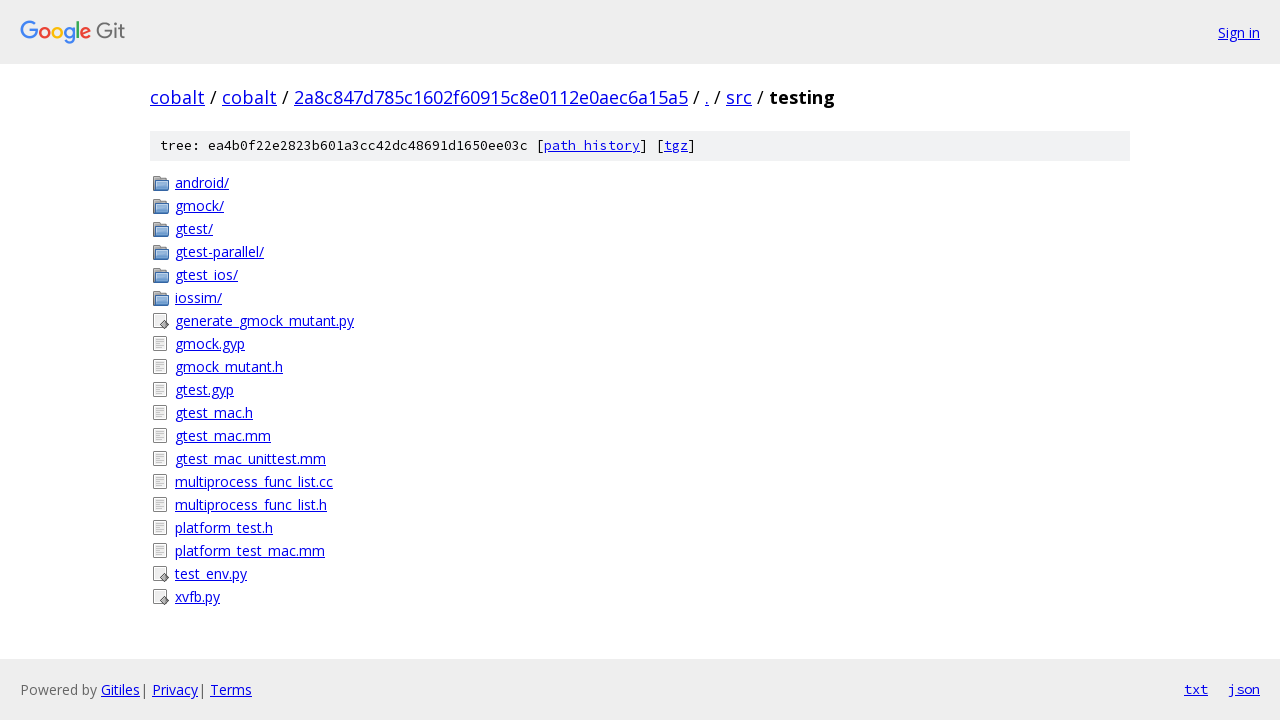

--- FILE ---
content_type: text/html; charset=utf-8
request_url: https://cobalt.googlesource.com/cobalt/+/2a8c847d785c1602f60915c8e0112e0aec6a15a5/src/testing?q=v8c_window%5C.cc&sq=package%3A%5Ecobalt%24&g=0%2F%2F/
body_size: 1103
content:
<!DOCTYPE html><html lang="en"><head><meta charset="utf-8"><meta name="viewport" content="width=device-width, initial-scale=1"><title>src/testing - cobalt - Git at Google</title><link rel="stylesheet" type="text/css" href="/+static/base.css"><!-- default customHeadTagPart --></head><body class="Site"><header class="Site-header"><div class="Header"><a class="Header-image" href="/"><img src="//www.gstatic.com/images/branding/lockups/2x/lockup_git_color_108x24dp.png" width="108" height="24" alt="Google Git"></a><div class="Header-menu"> <a class="Header-menuItem" href="https://accounts.google.com/AccountChooser?faa=1&amp;continue=https://cobalt.googlesource.com/login/cobalt/%2B/2a8c847d785c1602f60915c8e0112e0aec6a15a5/src/testing?q%3Dv8c_window%255C.cc%26sq%3Dpackage%253A%255Ecobalt%2524%26g%3D0%252F%252F%252F">Sign in</a> </div></div></header><div class="Site-content"><div class="Container "><div class="Breadcrumbs"><a class="Breadcrumbs-crumb" href="/?format=HTML">cobalt</a> / <a class="Breadcrumbs-crumb" href="/cobalt/">cobalt</a> / <a class="Breadcrumbs-crumb" href="/cobalt/+/2a8c847d785c1602f60915c8e0112e0aec6a15a5">2a8c847d785c1602f60915c8e0112e0aec6a15a5</a> / <a class="Breadcrumbs-crumb" href="/cobalt/+/2a8c847d785c1602f60915c8e0112e0aec6a15a5/?q=v8c_window%5C.cc&amp;sq=package%3A%5Ecobalt%24&amp;g=0%2F%2F%2F">.</a> / <a class="Breadcrumbs-crumb" href="/cobalt/+/2a8c847d785c1602f60915c8e0112e0aec6a15a5/src?q=v8c_window%5C.cc&amp;sq=package%3A%5Ecobalt%24&amp;g=0%2F%2F%2F">src</a> / <span class="Breadcrumbs-crumb">testing</span></div><div class="TreeDetail"><div class="u-sha1 u-monospace TreeDetail-sha1">tree: ea4b0f22e2823b601a3cc42dc48691d1650ee03c [<a href="/cobalt/+log/2a8c847d785c1602f60915c8e0112e0aec6a15a5/src/testing">path history</a>] <span>[<a href="/cobalt/+archive/2a8c847d785c1602f60915c8e0112e0aec6a15a5/src/testing.tar.gz">tgz</a>]</span></div><ol class="FileList"><li class="FileList-item FileList-item--gitTree" title="Tree - android/"><a class="FileList-itemLink" href="/cobalt/+/2a8c847d785c1602f60915c8e0112e0aec6a15a5/src/testing/android?q=v8c_window%5C.cc&amp;sq=package%3A%5Ecobalt%24&amp;g=0%2F%2F%2F/">android/</a></li><li class="FileList-item FileList-item--gitTree" title="Tree - gmock/"><a class="FileList-itemLink" href="/cobalt/+/2a8c847d785c1602f60915c8e0112e0aec6a15a5/src/testing/gmock?q=v8c_window%5C.cc&amp;sq=package%3A%5Ecobalt%24&amp;g=0%2F%2F%2F/">gmock/</a></li><li class="FileList-item FileList-item--gitTree" title="Tree - gtest/"><a class="FileList-itemLink" href="/cobalt/+/2a8c847d785c1602f60915c8e0112e0aec6a15a5/src/testing/gtest?q=v8c_window%5C.cc&amp;sq=package%3A%5Ecobalt%24&amp;g=0%2F%2F%2F/">gtest/</a></li><li class="FileList-item FileList-item--gitTree" title="Tree - gtest-parallel/"><a class="FileList-itemLink" href="/cobalt/+/2a8c847d785c1602f60915c8e0112e0aec6a15a5/src/testing/gtest-parallel?q=v8c_window%5C.cc&amp;sq=package%3A%5Ecobalt%24&amp;g=0%2F%2F%2F/">gtest-parallel/</a></li><li class="FileList-item FileList-item--gitTree" title="Tree - gtest_ios/"><a class="FileList-itemLink" href="/cobalt/+/2a8c847d785c1602f60915c8e0112e0aec6a15a5/src/testing/gtest_ios?q=v8c_window%5C.cc&amp;sq=package%3A%5Ecobalt%24&amp;g=0%2F%2F%2F/">gtest_ios/</a></li><li class="FileList-item FileList-item--gitTree" title="Tree - iossim/"><a class="FileList-itemLink" href="/cobalt/+/2a8c847d785c1602f60915c8e0112e0aec6a15a5/src/testing/iossim?q=v8c_window%5C.cc&amp;sq=package%3A%5Ecobalt%24&amp;g=0%2F%2F%2F/">iossim/</a></li><li class="FileList-item FileList-item--executableFile" title="Executable file - generate_gmock_mutant.py"><a class="FileList-itemLink" href="/cobalt/+/2a8c847d785c1602f60915c8e0112e0aec6a15a5/src/testing/generate_gmock_mutant.py?q=v8c_window%5C.cc&amp;sq=package%3A%5Ecobalt%24&amp;g=0%2F%2F%2F">generate_gmock_mutant.py</a></li><li class="FileList-item FileList-item--regularFile" title="Regular file - gmock.gyp"><a class="FileList-itemLink" href="/cobalt/+/2a8c847d785c1602f60915c8e0112e0aec6a15a5/src/testing/gmock.gyp?q=v8c_window%5C.cc&amp;sq=package%3A%5Ecobalt%24&amp;g=0%2F%2F%2F">gmock.gyp</a></li><li class="FileList-item FileList-item--regularFile" title="Regular file - gmock_mutant.h"><a class="FileList-itemLink" href="/cobalt/+/2a8c847d785c1602f60915c8e0112e0aec6a15a5/src/testing/gmock_mutant.h?q=v8c_window%5C.cc&amp;sq=package%3A%5Ecobalt%24&amp;g=0%2F%2F%2F">gmock_mutant.h</a></li><li class="FileList-item FileList-item--regularFile" title="Regular file - gtest.gyp"><a class="FileList-itemLink" href="/cobalt/+/2a8c847d785c1602f60915c8e0112e0aec6a15a5/src/testing/gtest.gyp?q=v8c_window%5C.cc&amp;sq=package%3A%5Ecobalt%24&amp;g=0%2F%2F%2F">gtest.gyp</a></li><li class="FileList-item FileList-item--regularFile" title="Regular file - gtest_mac.h"><a class="FileList-itemLink" href="/cobalt/+/2a8c847d785c1602f60915c8e0112e0aec6a15a5/src/testing/gtest_mac.h?q=v8c_window%5C.cc&amp;sq=package%3A%5Ecobalt%24&amp;g=0%2F%2F%2F">gtest_mac.h</a></li><li class="FileList-item FileList-item--regularFile" title="Regular file - gtest_mac.mm"><a class="FileList-itemLink" href="/cobalt/+/2a8c847d785c1602f60915c8e0112e0aec6a15a5/src/testing/gtest_mac.mm?q=v8c_window%5C.cc&amp;sq=package%3A%5Ecobalt%24&amp;g=0%2F%2F%2F">gtest_mac.mm</a></li><li class="FileList-item FileList-item--regularFile" title="Regular file - gtest_mac_unittest.mm"><a class="FileList-itemLink" href="/cobalt/+/2a8c847d785c1602f60915c8e0112e0aec6a15a5/src/testing/gtest_mac_unittest.mm?q=v8c_window%5C.cc&amp;sq=package%3A%5Ecobalt%24&amp;g=0%2F%2F%2F">gtest_mac_unittest.mm</a></li><li class="FileList-item FileList-item--regularFile" title="Regular file - multiprocess_func_list.cc"><a class="FileList-itemLink" href="/cobalt/+/2a8c847d785c1602f60915c8e0112e0aec6a15a5/src/testing/multiprocess_func_list.cc?q=v8c_window%5C.cc&amp;sq=package%3A%5Ecobalt%24&amp;g=0%2F%2F%2F">multiprocess_func_list.cc</a></li><li class="FileList-item FileList-item--regularFile" title="Regular file - multiprocess_func_list.h"><a class="FileList-itemLink" href="/cobalt/+/2a8c847d785c1602f60915c8e0112e0aec6a15a5/src/testing/multiprocess_func_list.h?q=v8c_window%5C.cc&amp;sq=package%3A%5Ecobalt%24&amp;g=0%2F%2F%2F">multiprocess_func_list.h</a></li><li class="FileList-item FileList-item--regularFile" title="Regular file - platform_test.h"><a class="FileList-itemLink" href="/cobalt/+/2a8c847d785c1602f60915c8e0112e0aec6a15a5/src/testing/platform_test.h?q=v8c_window%5C.cc&amp;sq=package%3A%5Ecobalt%24&amp;g=0%2F%2F%2F">platform_test.h</a></li><li class="FileList-item FileList-item--regularFile" title="Regular file - platform_test_mac.mm"><a class="FileList-itemLink" href="/cobalt/+/2a8c847d785c1602f60915c8e0112e0aec6a15a5/src/testing/platform_test_mac.mm?q=v8c_window%5C.cc&amp;sq=package%3A%5Ecobalt%24&amp;g=0%2F%2F%2F">platform_test_mac.mm</a></li><li class="FileList-item FileList-item--executableFile" title="Executable file - test_env.py"><a class="FileList-itemLink" href="/cobalt/+/2a8c847d785c1602f60915c8e0112e0aec6a15a5/src/testing/test_env.py?q=v8c_window%5C.cc&amp;sq=package%3A%5Ecobalt%24&amp;g=0%2F%2F%2F">test_env.py</a></li><li class="FileList-item FileList-item--executableFile" title="Executable file - xvfb.py"><a class="FileList-itemLink" href="/cobalt/+/2a8c847d785c1602f60915c8e0112e0aec6a15a5/src/testing/xvfb.py?q=v8c_window%5C.cc&amp;sq=package%3A%5Ecobalt%24&amp;g=0%2F%2F%2F">xvfb.py</a></li></ol></div></div> <!-- Container --></div> <!-- Site-content --><footer class="Site-footer"><div class="Footer"><span class="Footer-poweredBy">Powered by <a href="https://gerrit.googlesource.com/gitiles/">Gitiles</a>| <a href="https://policies.google.com/privacy">Privacy</a>| <a href="https://policies.google.com/terms">Terms</a></span><span class="Footer-formats"><a class="u-monospace Footer-formatsItem" href="?format=TEXT">txt</a> <a class="u-monospace Footer-formatsItem" href="?format=JSON">json</a></span></div></footer></body></html>